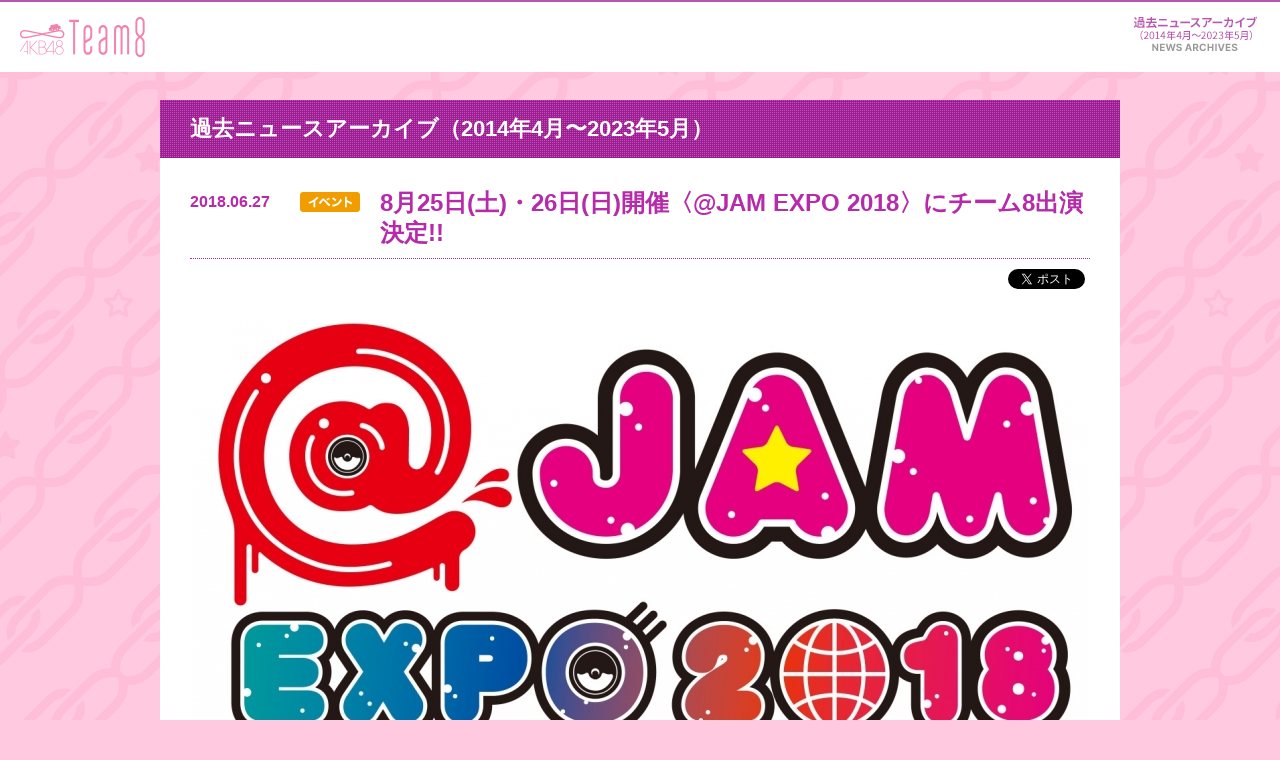

--- FILE ---
content_type: text/html; charset=UTF-8
request_url: https://www.akb48team8.jp/news/kanto/20180627-998475361738174.php
body_size: 6442
content:
<!DOCTYPE HTML>
<html lang="ja">
<head>
<meta charset="UTF-8">
<title>8月25日(土)・26日(日)開催〈@JAM EXPO 2018〉にチーム8出演決定!! - AKB48 Team 8 ニュース＆レポート | AKB48 Team 8公式サイト</title>
<meta name="robots" content="index,follow">
<meta name="description" content="8月25日(土)・26日(日)に横浜アリーナで開催される〈@JAM EXPO 2018〉に、AKB48の出演が決定しました！ さらに！ チーム8は、チーム単体でも出演します！ 出演日は後日発表となります。詳細はこちらをご覧ください。 ◎先行販売（先...">
<meta name="keywords" content="AKB48 Team 8,会いに行くアイドル">
<meta property="og:locale" content="ja_JP">
<meta property="og:type" content="article">
<meta property="og:site_name" content="AKB48 Team 8公式サイト">
<meta property="og:title" content="8月25日(土)・26日(日)開催〈@JAM EXPO 2018〉にチーム8出演決定!! - AKB48 Team 8 ニュース＆レポート">
<meta property="og:description" content="8月25日(土)・26日(日)に横浜アリーナで開催される〈@JAM EXPO 2018〉に、AKB48の出演が決定しました！ さらに！ チーム8は、チーム単体でも出演します！ 出演日は後日発表となります。詳細はこちらをご覧ください。 ◎先行販売（先...">
<meta property="og:url" content="https://www.akb48team8.jp/news/kanto/20180627-998475361738174.php">
<meta property="og:image" content="https://www.akb48team8.jp/module/img/common/fbLogo.png">
<meta property="fb:app_id" content="664731200261836">
<link rel="canonical" href="https://www.akb48team8.jp/news/kanto/20180627-998475361738174.php">
<link rel="stylesheet" href="../../module/css/common.css">
<link rel="stylesheet" href="../../module/css/lightbox.css">
<!--[if lte IE 8]>
<script src="../../module/js/html5shiv.js"></script>
<![endif]-->
</head>
<body id="n7513">
<div id="fb-root"></div>
<div id="team8GlobalHeader">
<h1 class="team8Logo"><a href="../../index.php">AKB48 Team 8</a></h1>
<nav>
<p id="team8GlobalNavAccordion">メニュー</p>
<ul>
<li id="blobalButtonNews"><a href="../index.php">ニュース＆レポート</a></li>
</ul>
</nav>
</div>
<div id="team8MainContainer">
<h1 class="categoryTitle">過去ニュースアーカイブ（2014年4月〜2023年5月）</h1>
<div class="headlineBox">
<p class="date">2018.06.27</p>
<p class="category"><img src="../../module/img/common/category_icon_event.png" width="60" alt="event"></p>
<h2 class="mainTitle">8月25日(土)・26日(日)開催〈@JAM EXPO 2018〉にチーム8出演決定!!</h2>
</div>
<div class="snsWraperBox">
<div class="snsBox">
<div id="fbShare"></div>
<div id="fbLike"></div>
<div><a href="https://twitter.com/share" class="twitter-share-button" data-lang="ja" data-count="none" data-hashtags="Team8">ツイート</a></div>
</div>
</div>
<div class="mainPhotoLayout01">
<div class="photoBox01">
<a href="../assets/2018/06/thumb-19662_900-auto.jpg" data-lightbox="group1" data-title="8月25日(土)・26日(日)開催〈@JAM EXPO 2018〉にチーム8出演決定!!"><img src="../assets/2018/06/thumb-19662_900-auto.jpg" alt="8月25日(土)・26日(日)開催〈@JAM EXPO 2018〉にチーム8出演決定!!"></a>
</div>
</div>
<div class="articleLayout01">
8月25日(土)・26日(日)に横浜アリーナで開催される〈@JAM EXPO 2018〉に、AKB48の出演が決定しました！ さらに！ チーム8は、チーム単体でも出演します！<br>
<br>
出演日は後日発表となります。詳細は<a href="http://expo.at-jam.jp/series/expo2018" target="_blank">こちら</a>をご覧ください。<br>
<br>
<br>
◎先行販売（先行予約特典あり）<br>
<div style="margin: 0px 0px 0px 14px;">
7月9日(月)12:00〜7月13日(金)23:59<br>
楽天チケット：<a href="http://r-t.jp/at-jam-expo" target="_blank">http://r-t.jp/at-jam-expo</a></div>
<br>
◎先行予約特典<br>
<div style="margin: 0px 0px 0px 14px;">
<strong><u>オフィシャルブック付限定CD（特典会参加券付）</u></strong><br>
全席種において先行予約分チケット1枚につき、オフィシャルブック付限定CD (特典会参加券付)を1枚会場でお渡しします。2日券をご購入の場合は、オフィシャルブック付限定CD1枚と特典会参加券を2枚お渡しします。<br>
※特典会参加券使用可能な出演者は後日発表予定。</div>
</div>
<div class="pagerWrapperBox clearfix">
<ul class="pagerDetail">
<li class="prev"><a href="20180626-997330160499237.php"></a></li>
<li class="next"><a href="20180627-421566856170294.php"></a></li>
</ul>
<div class="newsList"><a href="../index.php">ニュース一覧</a></div>
</div>
</div>
<div id="team8GlobalFooter">
<div id="eightkun">エイトくん</div>
<div class="pageTopButton"><a rel="scroll" href="#team8MainContainer">このページの先頭へ戻る</a></div>
<p id="copyright">&copy; AKB48 ALL RIGHTS RESERVED.</p>
</div>
<script src="../../module/js/jquery-1.7.2.min.js"></script>
<script src="../../module/js/jquery.easing.1.3.js"></script> 
<script src="../../module/js/selectivizr.js"></script>
<script src="../../module/js/lightbox.js"></script>
<script src="../../module/js/trunk8.js"></script>
<script src="../../module/js/jquery.jscrollpane.js"></script>
<script src="../../module/js/footerFixed.js"></script>
<script src="../../module/js/common.js"></script>
<!-- Google Analytics // -->
<script>
(function(i,s,o,g,r,a,m){i['GoogleAnalyticsObject']=r;i[r]=i[r]||function(){
(i[r].q=i[r].q||[]).push(arguments)},i[r].l=1*new Date();a=s.createElement(o),
m=s.getElementsByTagName(o)[0];a.async=1;a.src=g;m.parentNode.insertBefore(a,m)
})(window,document,'script','//www.google-analytics.com/analytics.js','ga');
ga('create', 'UA-49515013-1', 'akb48team8.jp');
ga('send', 'pageview');
</script>
<!-- // Google Analytics -->
<!-- Google Tag Manager -->
<noscript><iframe src="//www.googletagmanager.com/ns.html?id=GTM-KGRLL7" height="0" width="0" style="display:none;visibility:hidden">
</iframe></noscript>
<script>(function(w,d,s,l,i){w[l]=w[l]||[];w[l].push({'gtm.start':
new Date().getTime(),event:'gtm.js'});var f=d.getElementsByTagName(s)[0],
j=d.createElement(s),dl=l!='dataLayer'?'&l='+l:'';j.async=true;j.src=
'//www.googletagmanager.com/gtm.js?id='+i+dl;f.parentNode.insertBefore(j,f);
})(window,document,'script','dataLayer','GTM-KGRLL7');</script>
<!-- End Google Tag Manager -->
</body>
</html>


--- FILE ---
content_type: text/plain
request_url: https://www.google-analytics.com/j/collect?v=1&_v=j102&a=1438951053&t=pageview&_s=1&dl=https%3A%2F%2Fwww.akb48team8.jp%2Fnews%2Fkanto%2F20180627-998475361738174.php&ul=en-us%40posix&dt=8%E6%9C%8825%E6%97%A5(%E5%9C%9F)%E3%83%BB26%E6%97%A5(%E6%97%A5)%E9%96%8B%E5%82%AC%E3%80%88%40JAM%20EXPO%202018%E3%80%89%E3%81%AB%E3%83%81%E3%83%BC%E3%83%A08%E5%87%BA%E6%BC%94%E6%B1%BA%E5%AE%9A!!%20-%20AKB48%20Team%208%20%E3%83%8B%E3%83%A5%E3%83%BC%E3%82%B9%EF%BC%86%E3%83%AC%E3%83%9D%E3%83%BC%E3%83%88%20%7C%20AKB48%20Team%208%E5%85%AC%E5%BC%8F%E3%82%B5%E3%82%A4%E3%83%88&sr=1280x720&vp=1280x720&_u=IEBAAAABAAAAACAAI~&jid=1829729680&gjid=827340563&cid=1781912158.1769336430&tid=UA-49515013-1&_gid=2029195455.1769336430&_r=1&_slc=1&z=221517755
body_size: -450
content:
2,cG-CLK0L2M3Y6